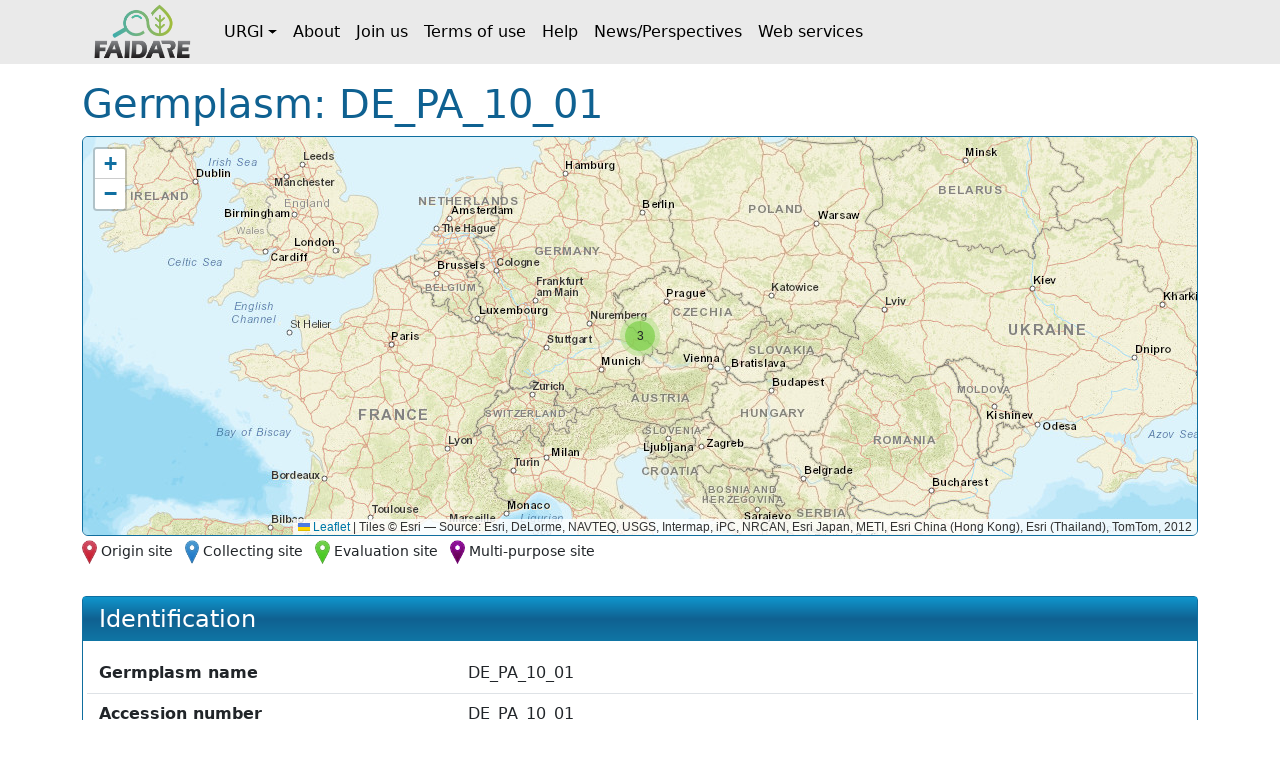

--- FILE ---
content_type: text/html;charset=UTF-8
request_url: https://urgi.versailles.inrae.fr/faidare/germplasms/dXJuOklOUkFFLVVSR0kvZ2VybXBsYXNtLzk5NDM0
body_size: 5306
content:
<!DOCTYPE html>

<html
  lang="fr"
>
  <head>
    <title>
      Germplasm: DE_PA_10_01
    </title>

    <meta http-equiv="Content-Type" content="text/html; charset=UTF-8" />
    <meta content="width=device-width, initial-scale=1" name="viewport" />

    <link href="/faidare/resources/style.bd78ec1eca4522b2c456.css" rel="stylesheet" />

    <link
      rel="shortcut icon"
      href="/faidare/resources/images/favicon.ico"
      type="image/x-icon"
    />
  </head>

  <body>
    <nav class="navbar navbar-expand-lg navbar-light py-0">
      <div class="container">
        <a
          class="navbar-brand d-flex align-items-center p-2"
          href="https://urgi.versailles.inrae.fr/faidare"
        >
          <img src="/faidare/resources/images/logo.png" style="height: 56px" />
        </a>
        <button
          class="navbar-toggler"
          type="button"
          data-bs-toggle="collapse"
          data-bs-target="#navbarContent"
          aria-controls="navbarContent"
          aria-expanded="false"
          aria-label="Toggle navigation"
        >
          <span class="navbar-toggler-icon"></span>
        </button>
        <div class="collapse navbar-collapse" id="navbarContent">
          <ul class="navbar-nav me-auto">
            
              
              <li
                class="nav-item dropdown"
              >
                <a
                  class="nav-link dropdown-toggle d-flex align-items-center"
                  id="navbar-dropdown-navbar.urgi"
                  href="#"
                  role="button"
                  data-bs-toggle="dropdown"
                  aria-expanded="false"
                >URGI</a>
                <ul
                  class="dropdown-menu"
                  aria-labelledby="navbar-dropdown-navbar.urgi"
                >
                  <li>
                    <a
                      class="dropdown-item"
                      href="https://urgi.versailles.inrae.fr"
                    >Home</a>
                  </li>
                  <li>
                    <a
                      class="dropdown-item"
                      href="https://urgi.versailles.inrae.fr/About-us/News"
                    >News</a>
                  </li>
                  <li>
                    <a
                      class="dropdown-item"
                      href="https://urgi.versailles.inrae.fr/About-us"
                    >About us</a>
                  </li>
                </ul>
              </li>
            
              <li class="nav-item">
                <a
                  class="nav-link d-flex align-items-center"
                  href="https://urgi.versailles.inrae.fr/faidare/about"
                >About</a>
              </li>
              
            
              <li class="nav-item">
                <a
                  class="nav-link d-flex align-items-center"
                  href="https://urgi.versailles.inrae.fr/faidare/join"
                >Join us</a>
              </li>
              
            
              <li class="nav-item">
                <a
                  class="nav-link d-flex align-items-center"
                  href="https://urgi.versailles.inrae.fr/faidare/legal"
                >Terms of use</a>
              </li>
              
            
              <li class="nav-item">
                <a
                  class="nav-link d-flex align-items-center"
                  href="https://urgi.versailles.inrae.fr/faidare/help"
                >Help</a>
              </li>
              
            
              <li class="nav-item">
                <a
                  class="nav-link d-flex align-items-center"
                  href="https://urgi.versailles.inrae.fr/faidare/news"
                >News/Perspectives</a>
              </li>
              
            
              <li class="nav-item">
                <a
                  class="nav-link d-flex align-items-center"
                  href="https://urgi.versailles.inrae.fr/faidare/swagger-ui/index.html"
                >Web services</a>
              </li>
              
            
          </ul>
        </div>
      </div>
    </nav>
    <div class="container mt-3">
      <main>
      <div class="d-flex">
        <h1 class="flex-grow-1">
          Germplasm: DE_PA_10_01
        </h1>
      </div>

      <div id="map-container" class="d-none">
      <div id="map" class="border rounded"></div>
      <div class="map-legend mt-1 small">
        <img src="/faidare/resources/images/marker-icon-red.png" id="red" />
        <label for="red" class="me-2">Origin site</label>
        <img src="/faidare/resources/images/marker-icon-blue.png" id="blue" />
        <label for="blue" class="me-2">Collecting site</label>
        <img src="/faidare/resources/images/marker-icon-green.png" id="green" />
        <label for="green" class="me-2">Evaluation site</label>
        <img src="/faidare/resources/images/marker-icon-purple.png" id="purple" />
        <label for="purple">Multi-purpose site</label>
      </div>
    </div>

      <div class="row align-items-center justify-content-center mt-4">
        

        <div class="col-12 col-lg">
          <div class="f-card">
            <h2>Identification</h2>

            <div class="f-card-body">
              <div
      class="row f-row"
    >
      <div class="col-md-4 label pb-1 pb-md-0">Germplasm name</div>
      <div class="col">DE_PA_10_01</div>
    </div>
              <div
      class="row f-row"
    >
      <div class="col-md-4 label pb-1 pb-md-0">Accession number</div>
      <div class="col">DE_PA_10_01</div>
    </div>
              <div class="row f-row">
      <div class="col-md-4 label pb-1 pb-md-0">Germplasm PUI</div>
      <div class="col">
        
                  
                  <span
                  >gnpis_pui:holding-1703_taxon-5094_accession-99434</span>
                
      </div>
    </div>

              
      
        <div class="row f-row">
      <div class="col-md-4 label pb-1 pb-md-0">Source</div>
      <div class="col">
        <a class="source" target="_blank" href="https://urgi.versailles.inrae.fr/gnpis">
            <img
              class="img-fluid"
              style="max-height: 60px"
              src="https://urgi.versailles.inrae.fr/files/faidare/logo/GnpIS.png"
              alt="URGI GnpIS logo"
            />
          </a>
      </div>
    </div>
      

      
    

              

              
                <div class="row f-row">
      <div class="col-md-4 label pb-1 pb-md-0">Taxon</div>
      <div class="col">
        <div id="taxon">
                    <template id="taxon-popover">
                      
                        <div class="row f-row">
      <div class="col-md-4 label pb-1 pb-md-0">Genus</div>
      <div class="col">
        <em
                            id="taxon-genus"
                          >Picea</em>
      </div>
    </div>
                      
                      
                        <div class="row f-row">
      <div class="col-md-4 label pb-1 pb-md-0">Species</div>
      <div class="col">
        <span id="taxon-species">
                            <em>abies</em>
                            
                          </span>
      </div>
    </div>
                      
                      

                      

                      
                        <div class="row f-row">
      <div class="col-md-4 label pb-1 pb-md-0">Taxon IDs</div>
      <div class="col">
        <div id="taxon-ids">
                            <div
                              class="row"
                            >
                              <div
                                class="col-6 text-nowrap"
                              >NCBI</div>
                              <div class="col-6">
                                
      <a
        href="https://www.ncbi.nlm.nih.gov/Taxonomy/Browser/wwwtax.cgi?mode=Info&amp;id=3329"
      >3329</a>
      
    
                              </div>
                            </div>
                            <div
                              class="row"
                            >
                              <div
                                class="col-6 text-nowrap"
                              >ThePlantList</div>
                              <div class="col-6">
                                
      <a
        href="http://www.theplantlist.org/tpl1.1/record/kew-2562738"
      >kew-2562738</a>
      
    
                              </div>
                            </div>
                            <div
                              class="row"
                            >
                              <div
                                class="col-6 text-nowrap"
                              >TAXREF</div>
                              <div class="col-6">
                                
      <a
        href="https://inpn.mnhn.fr/espece/cd_nom/113432"
      >113432</a>
      
    
                              </div>
                            </div>
                            <div
                              class="row"
                            >
                              <div
                                class="col-6 text-nowrap"
                              >CatalogueOfLife</div>
                              <div class="col-6">
                                
      <a
        href="http://www.catalogueoflife.org/col/details/species/id/b9f99a1f126b6b9d3d8c560386dea188"
      >b9f99a1f126b6b9d3d8c560386dea188</a>
      
    
                              </div>
                            </div>
                          </div>
      </div>
    </div>
                      

                      <div
      class="row f-row"
    >
      <div class="col-md-4 label pb-1 pb-md-0">Comment</div>
      <div class="col">This species is subject to the regulations on Forestry Reproduction Materials (MFR). The advices on its use can be found here: agriculture.gouv.fr/telecharger/84793</div>
    </div>
                      
                        <div class="row f-row">
      <div class="col-md-4 label pb-1 pb-md-0">Taxon common names</div>
      <div class="col">
        <div
                            id="taxon-common-names"
                            class="content-overflow"
                          >Epicéa à poix, Epicéa commun, Epinette de Norvège, European spruce, faux sapin, Gentil sapin, Norway spruce, Pesse, Pin pleureur, Sapin du Nord, Sapinette, Sapin rouge, Sérente</div>
      </div>
    </div>
                      
                      
                        <div class="row f-row">
      <div class="col-md-4 label pb-1 pb-md-0">Taxon synonyms</div>
      <div class="col">
        <div
                            id="taxon-synonyms"
                            class="content-overflow"
                          >Abies abies, Abies abies (L.) Druce, Abies alpestris, Abies alpestris Brügger, Abies carpatica, Abies carpatica (Loudon) Ravenscr., Abies cinerea, Abies cinerea Borkh., Abies clambrasiliana, Abies clambrasiliana Lavallée, Abies clanbrassiliana, Abies clanbrassiliana P.Lawson, Abies coerulescens, Abies coerulescens K.Koch, Abies communis, Abies communis P.Lawson, Abies commutata var. mucronata, Abies commutata var. mucronata Loudon, Abies conica, Abies conica Lavallée, Abies cranstonii, Abies cranstonii Lavallée, Abies elegans, Abies elegans Sm. ex J.Knight, Abies eremita, Abies eremita K.Koch, Abies erythrocarpa, Abies erythrocarpa (Purk.) Nyman, Abies excelsa, Abies excelsa (Lam.) Poir., Abies excelsa var. argentea, Abies excelsa var. argentea Berg, Abies excelsa var. carpatica, Abies excelsa var. carpatica Loudon, Abies excelsa var. clambrasiliana, Abies excelsa var. clambrasiliana Lavallée, Abies excelsa var. columnaris, Abies excelsa var. columnaris Jacques, Abies excelsa var. communis, Abies excelsa var. communis Loudon, Abies excelsa var. conica, Abies excelsa var. conica Lavallée, Abies excelsa var. elegans, Abies excelsa var. elegans J.Forbes, Abies excelsa var. gregoryana, Abies excelsa var. gregoryana Paul ex Gordon, Abies excelsa var. inversa, Abies excelsa var. inversa Gordon, Abies excelsa var. monstrosa, Abies excelsa var. monstrosa Loudon, Abies excelsa var. mucronata, Abies excelsa var. mucronata (Loudon) Loudon, Abies excelsa var. nigra, Abies excelsa var. nigra Loudon, Abies excelsa var. pumila, Abies excelsa var. pumila-glauca, Abies excelsa var. pumila-glauca A.H.Kent, Abies excelsa var. pumila Maxwell, Abies excelsa var. pygmaea, Abies excelsa var. pygmaea Loudon, Abies excelsa var. remontii, Abies excelsa var. remontii R.Sm., Abies excelsa var. viminalis, Abies excelsa var. viminalis (Alstr.) Lindl. &amp; Gordon, Abies excelsa var. vulgaris, Abies excelsa var. vulgaris Willk., Abies extrema, Abies extrema Th.Fr., Abies finedonensis, Abies finedonensis Gordon, Abies gigantea, Abies gigantea Sm. ex Carrière, Abies gregoryana, Abies gregoryana H.Low. ex Gordon, Abies inverta, Abies inverta R.Sm. ex Gordon, Abies lemoniana, Abies lemoniana Booth ex Gordon, Abies medioxima, Abies medioxima C.Lawson, Abies minima, Abies minima Lavallée, Abies minuta, Abies minuta Poir., Abies montana, Abies montana Nyman, Abies mucronata, Abies mucronata Rausch ex Carrière, Abies parvula, Abies parvula Knight, Abies pectinata, Abies pectinata Gilib., Abies picea, Abies picea Mill., Abies pumila, Abies pumila Voss, Abies subarctica, Abies subarctica (Schur) Nyman, Abies viminalis, Abies viminalis Wahlenb., Abies vulgaris, Abies vulgaris var. nana, Abies vulgaris var. nana Wender., Abies vulgaris Wender., Picea abies f. argentea, Picea abies f. argentea (Beissn.) Rehder, Picea abies f. argenteospica, Picea abies f. argenteospica (Hesse ex Beissn.) Rehder, Picea abies f. barryi, Picea abies f. barryi (Beissn.) Rehder, Picea abies f. chlorocarpa, Picea abies f. chlorocarpa (Purk.) Th.Fr., Picea abies f. clanbrassiliana, Picea abies f. clanbrassiliana Rehder, Picea abies f. columnaris, Picea abies f. columnaris (Jacques) Rehder, Picea abies f. compacta, Picea abies f. compacta (Booth ex G.Kirchn.) Rehder, Picea abies f. conica, Picea abies f. conica (Endl.) Rehder, Picea abies f. cupressina, Picea abies f. cupressina (F.Thomas) Rehder, Picea abies f. elegans, Picea abies f. elegans (J.Forbes) Rehder, Picea abies f. ellwangeriana, Picea abies f. ellwangeriana (Beissn.) Rehder, Picea abies f. erythrocarpa, Picea abies f. erythrocarpa (Purk.) Rehder, Picea abies f. finedonensis, Picea abies f. finedonensis (Paul ex Gordon) Rehder, Picea abies f. gregoryana, Picea abies f. gregoryana (Paul ex Gordon) Rehder, Picea abies f. integrisquamis, Picea abies f. integrisquamis (Carrière) P.A.Schmidt, Picea abies f. inversa, Picea abies f. inversa (Gordon) Rehder, Picea abies f. maxwellii, Picea abies f. maxwellii (Maxwell) Rehder, Picea abies f. merkii, Picea abies f. merkii (Beissn.) Rehder, Picea abies f. microsperma, Picea abies f. microsperma (Hornibr.) Rehder, Picea abies f. monstrosa, Picea abies f. monstrosa (Loudon) Rehder, Picea abies f. mucronata, Picea abies f. mucronata (Loudon) Rehder, Picea abies f. nana, Picea abies f. nana (Wender.) Rehder, Picea abies f. nigra, Picea abies f. nigra (Loudon) Th.Fr., Picea abies f. parsonsii, Picea abies f. parsonsii (Hornibr.) Rehder, Picea abies f. parviformis, Picea abies f. parviformis (Maxwell) Rehder, Picea abies f. pendula, Picea abies f. pendula (P.Lawson) Sylvén, Picea abies f. procumbens, Picea abies f. procumbens (Carrière) Rehder, Picea abies f. pumila, Picea abies f. pumila-glauca, Picea abies f. pumila-glauca (A.H.Kent) Rehder, Picea abies f. pumila (Maxwell) Voss, Picea abies f. pygmaea, Picea abies f. pygmaea (Loudon) Rehder, Picea abies f. pyramidata, Picea abies f. pyramidata (Carrière) Rehder, Picea abies f. remontii, Picea abies f. remontii (R.Sm.) Rehder, Picea abies f. tabuliformis, Picea abies f. tabuliformis (Carrière) Rehder, Picea abies f. veitchii, Picea abies f. veitchii (Hornibr.) Rehder, Picea abies f. viminalis, Picea abies f. viminalis (Alstr.) Lindm., Picea abies f. virgata, Picea abies f. virgata (Jacques) Rehder, Picea abies (L.) H. Karst, Picea abies subsp. europaea, Picea abies subsp. europaea (Tepl.) Hyl., Picea abies var. alpestris, Picea abies var. alpestris (Brügger) P.A.Schmidt, Picea abies var. arctica, Picea abies var. arctica Lindq., Picea abies var. germanica, Picea abies var. germanica Lindq., Picea abies var. inversa, Picea abies var. inversa (Gordon) Nash, Picea abies var. pendula, Picea abies var. pendula (P.Lawson) Nash, Picea abies var. reflexa, Picea abies var. reflexa (Carrière) Hornibr., Picea alpestris, Picea alpestris (Brügger) Stein, Picea cranstonii, Picea cranstonii Beissn., Picea elegantissima, Picea elegantissima Beissn., Picea excelsa, Picea excelsa f. argentea, Picea excelsa f. argentea Beissn., Picea excelsa f. argenteospica, Picea excelsa f. argenteospica Hesse ex Beissn., Picea excelsa f. barryi, Picea excelsa f. barryi Beissn., Picea excelsa f. ellwangeriana, Picea excelsa f. ellwangeriana Beissn., Picea excelsa f. erythrocarpa, Picea excelsa f. erythrocarpa (Purk.) Wittr. ex H.E.Schroet., Picea excelsa f. inversa, Picea excelsa f. inversa (Gordon) Beissn., Picea excelsa f. nana, Picea excelsa f. nana (Wender.) Beissn., Picea excelsa f. parsonsii, Picea excelsa f. parsonsii Hornibr., Picea excelsa f. veitchii, Picea excelsa f. veitchii Hornibr., Picea excelsa (Lam.) Link, Picea excelsa var. acuminata, Picea excelsa var. acuminata Beck, Picea excelsa var. alpestris, Picea excelsa var. alpestris (Brügger) Beissn., Picea excelsa var. balcanica, Picea excelsa var. balcanica Velen., Picea excelsa var. chlorocarpa, Picea excelsa var. chlorocarpa Purk., Picea excelsa var. columnaris, Picea excelsa var. columnaris (Jacques) Carrière, Picea excelsa var. compacta, Picea excelsa var. compacta Booth ex G.Kirchn., Picea excelsa var. cranstonii, Picea excelsa var. cranstonii Knight &amp; Perry ex Carrière, Picea excelsa var. erythrocarpa, Picea excelsa var. erythrocarpa Purk., Picea excelsa var. europaea, Picea excelsa var. europaea (Tepl.) Schröt., Picea excelsa var. finedonensis, Picea excelsa var. finedonensis Paul ex Gordon, Picea excelsa var. integrisquamis, Picea excelsa var. integrisquamis Carrière, Picea excelsa var. inversa, Picea excelsa var. inversa (Gordon) Carrière, Picea excelsa var. maxwellii, Picea excelsa var. maxwellii Maxwell, Picea excelsa var. merkii, Picea excelsa var. merkii Beissn., Picea excelsa var. microsperma, Picea excelsa var. microsperma Hornibr., Picea excelsa var. mucronata, Picea excelsa var. mucronata (Loudon) Carrière, Picea excelsa var. nigra, Picea excelsa var. nigra (Loudon) Willk., Picea excelsa var. parviformis, Picea excelsa var. parviformis Maxwell, Picea excelsa var. pendula, Picea excelsa var. pendula-major, Picea excelsa var. pendula-major Simon-Louis ex Sénécl., Picea excelsa var. pendula (P.Lawson) Carrière, Picea excelsa var. procumbens, Picea excelsa var. procumbens Carrière, Picea excelsa var. pumila, Picea excelsa var. pumila (Maxwell) Beissn., Picea excelsa var. pyramidata, Picea excelsa var. pyramidata Carrière, Picea excelsa var. tabuliformis, Picea excelsa var. tabuliformis Carrière, Picea excelsa var. viminalis, Picea excelsa var. viminalis (Alstr.) Casp., Picea excelsa var. virgata, Picea excelsa var. virgata Casp., Picea excelsa var. virgata Jacques, Picea finedonensis, Picea finedonensis Beissn., Picea gregoryana, Picea gregoryana Beissn., Picea integrisquamis, Picea integrisquamis (Carrière) Chiov., Picea maxwellii, Picea maxwellii Beissn., Picea montana, Picea montana Schur, Picea obovata var. alpestris, Picea obovata var. alpestris (Brügger) A.Henry, Picea remontii, Picea remontii Beissn., Picea rubra, Picea rubra A.Dietr., Picea subarctica, Picea subarctica Schur, Picea velebitica, Picea velebitica Simonk. ex Kümmerle, Picea viminalis, Picea viminalis (Alstr.) Beissn., Picea vulgaris, Picea vulgaris f. viminalis, Picea vulgaris f. viminalis (Alstr.) Hayek, Picea vulgaris Link, Picea vulgaris var. alpestris, Picea vulgaris var. alpestris (Brügger) Becc., Picea vulgaris var. apiculata, Picea vulgaris var. apiculata Beck, Picea vulgaris var. chlorocarpa, Picea vulgaris var. chlorocarpa (Purk.) Jacobasch, Picea vulgaris var. erythrocarpa, Picea vulgaris var. erythrocarpa (Purk.) Jacobasch, Picea vulgaris var. europaea, Picea vulgaris var. europaea Tepl., Picea vulgaris var. viminalis, Picea vulgaris var. viminalis (Alstr.) Casp., Pinus abies, Pinus abies f. erythrocarpa, Pinus abies f. erythrocarpa (Purk.) Voss, Pinus abies f. inversa, Pinus abies f. inversa (Gordon) Voss, Pinus abies f. pendula, Pinus abies f. pendula (P.Lawson) Voss, Pinus abies L., Pinus abies var. germanica, Pinus abies var. germanica Lindq., Pinus abies var. viminalis, Pinus abies var. viminalis (Alstr.) Lilj., Pinus carpatica, Pinus carpatica Gordon, Pinus cinerea, Pinus cinerea Röhl., Pinus clanbrassiliana, Pinus clanbrassiliana Lodd., Pinus excelsa, Pinus excelsa Lam., Pinus picea, Pinus picea Du Roi, Pinus picea var. carpatica, Pinus picea var. carpatica (Loudon) Endl., Pinus picea var. conica, Pinus picea var. conica Endl., Pinus picea var. mucronata, Pinus picea var. mucronata (Loudon) Endl., Pinus picea var. nigra, Pinus picea var. nigra (Loudon) Endl., Pinus picea var. pendula, Pinus picea var. pendula (P.Lawson) C.Lawson, Pinus picea var. viminalis, Pinus picea var. viminalis (Alstr.) Endl., Pinus picea var. vulgaris, Pinus picea var. vulgaris Loudon ex Endl., Pinus pyramidalis, Pinus pyramidalis Salisb., Pinus sativa, Pinus sativa Lam., Pinus viminalis, Pinus viminalis Alstr.</div>
      </div>
    </div>
                      
                    </template>
                    <a
                      role="button"
                      tabindex="0"
                      data-bs-toggle="popover"
                      data-bs-title="Picea abies"
                      data-bs-element="#taxon-popover"
                      data-bs-container="body"
                      data-bs-trigger="focus"
                    >
                      <em>Picea abies</em>
                      
                    </a>
                  </div>
      </div>
    </div>
              

              <div
      class="row f-row"
    >
      <div class="col-md-4 label pb-1 pb-md-0">Biological status</div>
      <div class="col">Wild</div>
    </div>
              <div
      class="row f-row"
    >
      <div class="col-md-4 label pb-1 pb-md-0">Genetic nature</div>
      <div class="col">Individual</div>
    </div>
              
              
              

              
                <div class="row f-row">
      <div class="col-md-4 label pb-1 pb-md-0">Origin site</div>
      <div class="col">
        <a
                    id="origin-site"
                    href="/faidare/sites/dXJuOklOUkFFLVVSR0kvbG9jYXRpb24vNDAwNzE="
                  >Falkenstein, Bavarian Forest National Park (DE_PA_10)</a>
      </div>
    </div>
              
            </div>
          </div>
        </div>
      </div>

      <div class="f-card">
        <h2>Depositary</h2>
        <div class="f-card-body">
          <template id="holding-institute-popover">
            
      
      
      <div
      class="row f-row"
    >
      <div class="col-md-4 label pb-1 pb-md-0">Acronym</div>
      <div class="col">PUM</div>
    </div>
      <div
      class="row f-row"
    >
      <div class="col-md-4 label pb-1 pb-md-0">Organization</div>
      <div class="col">PUM</div>
    </div>
      <div
      class="row f-row"
    >
      <div class="col-md-4 label pb-1 pb-md-0">Type</div>
      <div class="col">Governmental institution</div>
    </div>
      

      
        <div class="row f-row">
      <div class="col-md-4 label pb-1 pb-md-0">Website</div>
      <div class="col">
        <a
            class="institute-website"
            target="_blank"
            href="https://www.uni-marburg.de/de"
          >https://www.uni-marbur...</a>
      </div>
    </div>
      
    
          </template>
          <div class="row f-row">
      <div class="col-md-4 label pb-1 pb-md-0">Institution</div>
      <div class="col">
        <a
              id="institution"
              role="button"
              tabindex="0"
              data-bs-toggle="popover"
              data-bs-title="Philipps-Universität Marburg"
              data-bs-element="#holding-institute-popover"
              data-bs-container="body"
              data-bs-trigger="focus"
            >Philipps-Universität Marburg</a>
      </div>
    </div>

          

          
        </div>
      </div>

      <div class="f-card">
        <h2>Collector</h2>
        <div class="f-card-body">
          
            <div class="row f-row">
      <div class="col-md-4 label pb-1 pb-md-0">Collecting site</div>
      <div class="col">
        <a
                id="collecting-site"
                href="/faidare/sites/dXJuOklOUkFFLVVSR0kvbG9jYXRpb24vNDAwNzE="
              >Falkenstein, Bavarian Forest National Park (DE_PA_10)</a>
      </div>
    </div>
          

          
        </div>
      </div>

      

      

      

      

      

      

      <div
        class="f-card"
      >
        <h2>Collection</h2>
        <div class="f-card-body">
          
            <div class="row f-row">
      <div class="col-md-4 label pb-1 pb-md-0">GenTree (Work collection)</div>
      <div class="col">
        <div class="collection">
                <a
                  href="https://urgi.versailles.inrae.fr/faidare/search?gl=GenTree&amp;entry=Germplasm"
                >6778 accession(s)</a>
              </div>
      </div>
    </div>
          
        </div>
      </div>

      

      <div
      class="f-card"
    >
      <h2>Cross references</h2>
      <div class="f-card-body">
        <div class="scroll-table-container scroll-table-container-big">
          <table
            class="
              table table-sm table-striped table-sticky table-responsive-sm
            "
          >
            <thead>
              <tr>
                <th scope="col">Name</th>
                <th scope="col">Source</th>
                <th scope="col">Type</th>
                <th scope="col">Description</th>
              </tr>
            </thead>
            <tbody>
              <tr>
                <td>
                  <a
                    href="https://urgi.versailles.inrae.fr/ephesis/ephesis/viewer.do#trialCard/trialId=1122"
                    target="_blank"
                  >Falkenstein, Bavarian Forest National Park</a>
                </td>
                <td>GnpIS</td>
                <td>Phenotyping study</td>
                <td
                  style="min-width: 30rem"
                >DE_PA_10 is a trial lead at site: Falkenstein, Bavarian Forest National Park (DE_PA_10) (lat/long: 49.085/13.285), de...</td>
              </tr>
            </tbody>
          </table>
        </div>
      </div>
    </div>
    </main>
    </div>
    <script type="text/javascript" src="/faidare/resources/script.900ddb7f2e6c66f0b8d6.js"></script>
    <script>
      faidare.initializeMap({
        contextPath: "\/faidare",
        locations: [{"locationDbId":"dXJuOklOUkFFLVVSR0kvbG9jYXRpb24vNDAwNzE=","locationType":"Origin, Collecting and Evaluation site","locationName":"Falkenstein, Bavarian Forest National Park (DE_PA_10)","latitude":49.08593608,"longitude":13.28501084},{"locationDbId":"dXJuOklOUkFFLVVSR0kvbG9jYXRpb24vNDAwNzE=","locationType":"Origin, Collecting and Evaluation site","locationName":"Falkenstein, Bavarian Forest National Park (DE_PA_10)","latitude":49.08593608,"longitude":13.28501084},{"locationDbId":"dXJuOklOUkFFLVVSR0kvbG9jYXRpb24vNDAwNzE=","locationType":"Origin, Collecting and Evaluation site","locationName":"Falkenstein, Bavarian Forest National Park (DE_PA_10)","latitude":49.08593608,"longitude":13.28501084}]
      });
    </script>
  </body>
</html>
